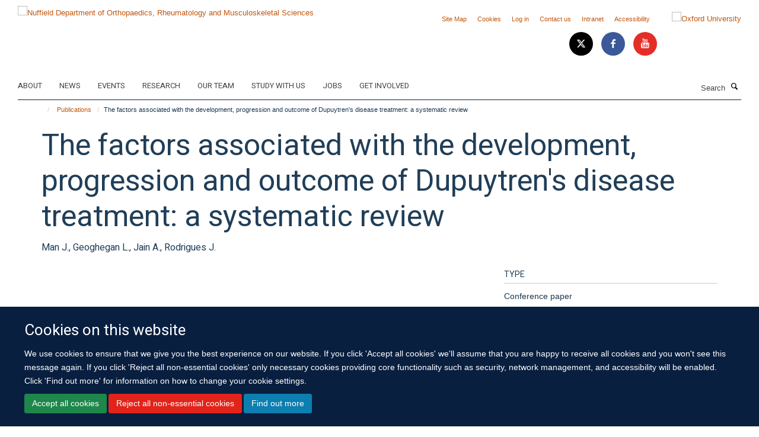

--- FILE ---
content_type: application/x-javascript;charset=utf-8
request_url: https://www.ndorms.ox.ac.uk/portal_javascripts/Turnkey%20Theme/themebootstrapjspluginsvendormasonry-cachekey-2447857819ab0b452cf63d46b9de1b1a.js
body_size: 9260
content:

/* - ++theme++bootstrap/js/plugins/vendor/masonry.js - */
// https://www.ndorms.ox.ac.uk/portal_javascripts/++theme++bootstrap/js/plugins/vendor/masonry.js?original=1
( function(window){var slice=Array.prototype.slice;
function noop(){}
function defineBridget($){if(!$){return}
function addOptionMethod(PluginClass){if(PluginClass.prototype.option){return}
PluginClass.prototype.option=function(opts){if(!$.isPlainObject(opts)){return}
this.options=$.extend(true,this.options,opts)}}
var logError=typeof console==='undefined'?noop:
function(message){console.error(message)};
function bridge(namespace,PluginClass){$.fn[namespace]=function(options){if(typeof options==='string'){var args=slice.call(arguments,1);for(var i=0,len=this.length;i<len;i++){var elem=this[i];var instance=$.data(elem,namespace);if(!instance){logError("cannot call methods on "+namespace+" prior to initialization; "+"attempted to call '"+options+"'");continue}
if(!$.isFunction(instance[options])||options.charAt(0)==='_'){logError("no such method '"+options+"' for "+namespace+" instance");continue}
var returnValue=instance[options].apply(instance,args);if(returnValue!==undefined){return returnValue}}
return this} else{return this.each( function(){var instance=$.data(this,namespace);if(instance){instance.option(options);instance._init()} else{instance=new PluginClass(this,options);$.data(this,namespace,instance)}})}}}
$.bridget=function(namespace,PluginClass){addOptionMethod(PluginClass);bridge(namespace,PluginClass)};return $.bridget}
if(typeof define==='function'&&define.amd){define('jquery-bridget/jquery.bridget',['jquery'],defineBridget)} else{defineBridget(window.jQuery)}})(window);( function(window){var docElem=document.documentElement;var bind=function(){};
function getIEEvent(obj){var event=window.event;event.target=event.target||event.srcElement||obj;return event}
if(docElem.addEventListener){bind=function(obj,type,fn){obj.addEventListener(type,fn,false)}} else if(docElem.attachEvent){bind=function(obj,type,fn){obj[type+fn]=fn.handleEvent?
function(){var event=getIEEvent(obj);fn.handleEvent.call(fn,event)}:
function(){var event=getIEEvent(obj);fn.call(obj,event)};obj.attachEvent("on"+type,obj[type+fn])}}
var unbind=function(){};if(docElem.removeEventListener){unbind=function(obj,type,fn){obj.removeEventListener(type,fn,false)}} else if(docElem.detachEvent){unbind=function(obj,type,fn){obj.detachEvent("on"+type,obj[type+fn]);try{delete obj[type+fn]} catch(err){obj[type+fn]=undefined}}}
var eventie={bind:bind,unbind:unbind};if(typeof define==='function'&&define.amd){define('eventie/eventie',eventie)} else if(typeof exports==='object'){module.exports=eventie} else{window.eventie=eventie}})(this);( function(window){var document=window.document;var queue=[];
function docReady(fn){if(typeof fn!=='function'){return}
if(docReady.isReady){fn()} else{queue.push(fn)}}
docReady.isReady=false;
function init(event){var isIE8NotReady=event.type==='readystatechange'&&document.readyState!=='complete';if(docReady.isReady||isIE8NotReady){return}
docReady.isReady=true;for(var i=0,len=queue.length;i<len;i++){var fn=queue[i];fn()}}
function defineDocReady(eventie){eventie.bind(document,'DOMContentLoaded',init);eventie.bind(document,'readystatechange',init);eventie.bind(window,'load',init);return docReady}
if(typeof define==='function'&&define.amd){docReady.isReady=typeof requirejs==='function';define('doc-ready/doc-ready',['eventie/eventie'],defineDocReady)} else{window.docReady=defineDocReady(window.eventie)}})(this);(function(){
function EventEmitter(){}
var proto=EventEmitter.prototype;var exports=this;var originalGlobalValue=exports.EventEmitter;
function indexOfListener(listeners,listener){var i=listeners.length;while(i--){if(listeners[i].listener===listener){return i}}
return-1}
function alias(name){return function aliasClosure(){return this[name].apply(this,arguments)}}
proto.getListeners=function getListeners(evt){var events=this._getEvents();var response;var key;if(evt instanceof RegExp){response={};for(key in events){if(events.hasOwnProperty(key)&&evt.test(key)){response[key]=events[key]}}}
else{response=events[evt]||(events[evt]=[])}
return response};proto.flattenListeners=function flattenListeners(listeners){var flatListeners=[];var i;for(i=0;i<listeners.length;i+=1){flatListeners.push(listeners[i].listener)}
return flatListeners};proto.getListenersAsObject=function getListenersAsObject(evt){var listeners=this.getListeners(evt);var response;if(listeners instanceof Array){response={};response[evt]=listeners}
return response||listeners};proto.addListener=function addListener(evt,listener){var listeners=this.getListenersAsObject(evt);var listenerIsWrapped=typeof listener==='object';var key;for(key in listeners){if(listeners.hasOwnProperty(key)&&indexOfListener(listeners[key],listener)===-1){listeners[key].push(listenerIsWrapped?listener:{listener:listener,once:false})}}
return this};proto.on=alias('addListener');proto.addOnceListener=function addOnceListener(evt,listener){return this.addListener(evt,{listener:listener,once:true})};proto.once=alias('addOnceListener');proto.defineEvent=function defineEvent(evt){this.getListeners(evt);return this};proto.defineEvents=function defineEvents(evts){for(var i=0;i<evts.length;i+=1){this.defineEvent(evts[i])}
return this};proto.removeListener=function removeListener(evt,listener){var listeners=this.getListenersAsObject(evt);var index;var key;for(key in listeners){if(listeners.hasOwnProperty(key)){index=indexOfListener(listeners[key],listener);if(index!==-1){listeners[key].splice(index,1)}}}
return this};proto.off=alias('removeListener');proto.addListeners=function addListeners(evt,listeners){return this.manipulateListeners(false,evt,listeners)};proto.removeListeners=function removeListeners(evt,listeners){return this.manipulateListeners(true,evt,listeners)};proto.manipulateListeners=function manipulateListeners(remove,evt,listeners){var i;var value;var single=remove?this.removeListener:this.addListener;var multiple=remove?this.removeListeners:this.addListeners;if(typeof evt==='object'&&!(evt instanceof RegExp)){for(i in evt){if(evt.hasOwnProperty(i)&&(value=evt[i])){if(typeof value==='function'){single.call(this,i,value)}
else{multiple.call(this,i,value)}}}}
else{i=listeners.length;while(i--){single.call(this,evt,listeners[i])}}
return this};proto.removeEvent=function removeEvent(evt){var type=typeof evt;var events=this._getEvents();var key;if(type==='string'){delete events[evt]}
else if(evt instanceof RegExp){for(key in events){if(events.hasOwnProperty(key)&&evt.test(key)){delete events[key]}}}
else{delete this._events}
return this};proto.removeAllListeners=alias('removeEvent');proto.emitEvent=function emitEvent(evt,args){var listeners=this.getListenersAsObject(evt);var listener;var i;var key;var response;for(key in listeners){if(listeners.hasOwnProperty(key)){i=listeners[key].length;while(i--){listener=listeners[key][i];if(listener.once===true){this.removeListener(evt,listener.listener)}
response=listener.listener.apply(this,args||[]);if(response===this._getOnceReturnValue()){this.removeListener(evt,listener.listener)}}}}
return this};proto.trigger=alias('emitEvent');proto.emit=function emit(evt){var args=Array.prototype.slice.call(arguments,1);return this.emitEvent(evt,args)};proto.setOnceReturnValue=function setOnceReturnValue(value){this._onceReturnValue=value;return this};proto._getOnceReturnValue=function _getOnceReturnValue(){if(this.hasOwnProperty('_onceReturnValue')){return this._onceReturnValue}
else{return true}};proto._getEvents=function _getEvents(){return this._events||(this._events={})};EventEmitter.noConflict=function noConflict(){exports.EventEmitter=originalGlobalValue;return EventEmitter};if(typeof define==='function'&&define.amd){define('eventEmitter/EventEmitter',[],function(){return EventEmitter})}
else if(typeof module==='object'&&module.exports){module.exports=EventEmitter}
else{this.EventEmitter=EventEmitter}}.call(this));( function(window){var prefixes='Webkit Moz ms Ms O'.split(' ');var docElemStyle=document.documentElement.style;
function getStyleProperty(propName){if(!propName){return}
if(typeof docElemStyle[propName]==='string'){return propName}
propName=propName.charAt(0).toUpperCase()+propName.slice(1);var prefixed;for(var i=0,len=prefixes.length;i<len;i++){prefixed=prefixes[i]+propName;if(typeof docElemStyle[prefixed]==='string'){return prefixed}}}
if(typeof define==='function'&&define.amd){define('get-style-property/get-style-property',[],function(){return getStyleProperty})} else if(typeof exports==='object'){module.exports=getStyleProperty} else{window.getStyleProperty=getStyleProperty}})(window);( function(window,undefined){var getComputedStyle=window.getComputedStyle;var getStyle=getComputedStyle?
function(elem){return getComputedStyle(elem,null)}:
function(elem){return elem.currentStyle};
function getStyleSize(value){var num=parseFloat(value);var isValid=value.indexOf('%')===-1&&!isNaN(num);return isValid&&num}
var measurements=['paddingLeft','paddingRight','paddingTop','paddingBottom','marginLeft','marginRight','marginTop','marginBottom','borderLeftWidth','borderRightWidth','borderTopWidth','borderBottomWidth'];
function getZeroSize(){var size={width:0,height:0,innerWidth:0,innerHeight:0,outerWidth:0,outerHeight:0};for(var i=0,len=measurements.length;i<len;i++){var measurement=measurements[i];size[measurement]=0}
return size}
function defineGetSize(getStyleProperty){var boxSizingProp=getStyleProperty('boxSizing');var isBoxSizeOuter;( function(){if(!boxSizingProp){return}
var div=document.createElement('div');div.style.width='200px';div.style.padding='1px 2px 3px 4px';div.style.borderStyle='solid';div.style.borderWidth='1px 2px 3px 4px';div.style[boxSizingProp]='border-box';var body=document.body||document.documentElement;body.appendChild(div);var style=getStyle(div);isBoxSizeOuter=getStyleSize(style.width)===200;body.removeChild(div)})();
function getSize(elem){if(typeof elem==='string'){elem=document.querySelector(elem)}
if(!elem||typeof elem!=='object'||!elem.nodeType){return}
var style=getStyle(elem);if(style.display==='none'){return getZeroSize()}
var size={};size.width=elem.offsetWidth;size.height=elem.offsetHeight;var isBorderBox=size.isBorderBox=!!(boxSizingProp&&style[boxSizingProp]&&style[boxSizingProp]==='border-box');for(var i=0,len=measurements.length;i<len;i++){var measurement=measurements[i];var value=style[measurement];value=mungeNonPixel(elem,value);var num=parseFloat(value);size[measurement]=!isNaN(num)?num:0}
var paddingWidth=size.paddingLeft+size.paddingRight;var paddingHeight=size.paddingTop+size.paddingBottom;var marginWidth=size.marginLeft+size.marginRight;var marginHeight=size.marginTop+size.marginBottom;var borderWidth=size.borderLeftWidth+size.borderRightWidth;var borderHeight=size.borderTopWidth+size.borderBottomWidth;var isBorderBoxSizeOuter=isBorderBox&&isBoxSizeOuter;var styleWidth=getStyleSize(style.width);if(styleWidth!==false){size.width=styleWidth+(isBorderBoxSizeOuter?0:paddingWidth+borderWidth)}
var styleHeight=getStyleSize(style.height);if(styleHeight!==false){size.height=styleHeight+(isBorderBoxSizeOuter?0:paddingHeight+borderHeight)}
size.innerWidth=size.width-(paddingWidth+borderWidth);size.innerHeight=size.height-(paddingHeight+borderHeight);size.outerWidth=size.width+marginWidth;size.outerHeight=size.height+marginHeight;return size}
function mungeNonPixel(elem,value){if(getComputedStyle||value.indexOf('%')===-1){return value}
var style=elem.style;var left=style.left;var rs=elem.runtimeStyle;var rsLeft=rs&&rs.left;if(rsLeft){rs.left=elem.currentStyle.left}
style.left=value;value=style.pixelLeft;style.left=left;if(rsLeft){rs.left=rsLeft}
return value}
return getSize}
if(typeof define==='function'&&define.amd){define('get-size/get-size',['get-style-property/get-style-property'],defineGetSize)} else if(typeof exports==='object'){module.exports=defineGetSize(require('get-style-property'))} else{window.getSize=defineGetSize(window.getStyleProperty)}})(window);( function(global,ElemProto){var matchesMethod=( function(){if(ElemProto.matchesSelector){return 'matchesSelector'}
var prefixes=['webkit','moz','ms','o'];for(var i=0,len=prefixes.length;i<len;i++){var prefix=prefixes[i];var method=prefix+'MatchesSelector';if(ElemProto[method]){return method}}})();
function match(elem,selector){return elem[matchesMethod](selector)}
function checkParent(elem){if(elem.parentNode){return}
var fragment=document.createDocumentFragment();fragment.appendChild(elem)}
function query(elem,selector){checkParent(elem);var elems=elem.parentNode.querySelectorAll(selector);for(var i=0,len=elems.length;i<len;i++){if(elems[i]===elem){return true}}
return false}
function matchChild(elem,selector){checkParent(elem);return match(elem,selector)}
var matchesSelector;if(matchesMethod){var div=document.createElement('div');var supportsOrphans=match(div,'div');matchesSelector=supportsOrphans?match:matchChild} else{matchesSelector=query}
if(typeof define==='function'&&define.amd){define('matches-selector/matches-selector',[],function(){return matchesSelector})} else{window.matchesSelector=matchesSelector}})(this,Element.prototype);( function(window){var getComputedStyle=window.getComputedStyle;var getStyle=getComputedStyle?
function(elem){return getComputedStyle(elem,null)}:
function(elem){return elem.currentStyle};
function extend(a,b){for(var prop in b){a[prop]=b[prop]}
return a}
function isEmptyObj(obj){for(var prop in obj){return false}
prop=null;return true}
function toDash(str){return str.replace(/([A-Z])/g, function($1){return '-'+$1.toLowerCase()})}
function outlayerItemDefinition(EventEmitter,getSize,getStyleProperty){var transitionProperty=getStyleProperty('transition');var transformProperty=getStyleProperty('transform');var supportsCSS3=transitionProperty&&transformProperty;var is3d=!!getStyleProperty('perspective');var transitionEndEvent={WebkitTransition:'webkitTransitionEnd',MozTransition:'transitionend',OTransition:'otransitionend',transition:'transitionend'}[transitionProperty];var prefixableProperties=['transform','transition','transitionDuration','transitionProperty'];var vendorProperties=( function(){var cache={};for(var i=0,len=prefixableProperties.length;i<len;i++){var prop=prefixableProperties[i];var supportedProp=getStyleProperty(prop);if(supportedProp&&supportedProp!==prop){cache[prop]=supportedProp}}
return cache})();
function Item(element,layout){if(!element){return}
this.element=element;this.layout=layout;this.position={x:0,y:0};this._create()}
extend(Item.prototype,EventEmitter.prototype);Item.prototype._create=function(){this._transn={ingProperties:{},clean:{},onEnd:{}};this.css({position:'absolute'})};Item.prototype.handleEvent=function(event){var method='on'+event.type;if(this[method]){this[method](event)}};Item.prototype.getSize=function(){this.size=getSize(this.element)};Item.prototype.css=function(style){var elemStyle=this.element.style;for(var prop in style){var supportedProp=vendorProperties[prop]||prop;elemStyle[supportedProp]=style[prop]}};Item.prototype.getPosition=function(){var style=getStyle(this.element);var layoutOptions=this.layout.options;var isOriginLeft=layoutOptions.isOriginLeft;var isOriginTop=layoutOptions.isOriginTop;var x=parseInt(style[isOriginLeft?'left':'right'],10);var y=parseInt(style[isOriginTop?'top':'bottom'],10);x=isNaN(x)?0:x;y=isNaN(y)?0:y;var layoutSize=this.layout.size;x-=isOriginLeft?layoutSize.paddingLeft:layoutSize.paddingRight;y-=isOriginTop?layoutSize.paddingTop:layoutSize.paddingBottom;this.position.x=x;this.position.y=y};Item.prototype.layoutPosition=function(){var layoutSize=this.layout.size;var layoutOptions=this.layout.options;var style={};if(layoutOptions.isOriginLeft){style.left=(this.position.x+layoutSize.paddingLeft)+'px';style.right=''} else{style.right=(this.position.x+layoutSize.paddingRight)+'px';style.left=''}
if(layoutOptions.isOriginTop){style.top=(this.position.y+layoutSize.paddingTop)+'px';style.bottom=''} else{style.bottom=(this.position.y+layoutSize.paddingBottom)+'px';style.top=''}
this.css(style);this.emitEvent('layout',[this])};var translate=is3d?
function(x,y){return 'translate3d('+x+'px, '+y+'px, 0)'}:
function(x,y){return 'translate('+x+'px, '+y+'px)'};Item.prototype._transitionTo=function(x,y){this.getPosition();var curX=this.position.x;var curY=this.position.y;var compareX=parseInt(x,10);var compareY=parseInt(y,10);var didNotMove=compareX===this.position.x&&compareY===this.position.y;this.setPosition(x,y);if(didNotMove&&!this.isTransitioning){this.layoutPosition();return}
var transX=x-curX;var transY=y-curY;var transitionStyle={};var layoutOptions=this.layout.options;transX=layoutOptions.isOriginLeft?transX:-transX;transY=layoutOptions.isOriginTop?transY:-transY;transitionStyle.transform=translate(transX,transY);this.transition({to:transitionStyle,onTransitionEnd:{transform:this.layoutPosition},isCleaning:true})};Item.prototype.goTo=function(x,y){this.setPosition(x,y);this.layoutPosition()};Item.prototype.moveTo=supportsCSS3?Item.prototype._transitionTo:Item.prototype.goTo;Item.prototype.setPosition=function(x,y){this.position.x=parseInt(x,10);this.position.y=parseInt(y,10)};Item.prototype._nonTransition=function(args){this.css(args.to);if(args.isCleaning){this._removeStyles(args.to)}
for(var prop in args.onTransitionEnd){args.onTransitionEnd[prop].call(this)}};Item.prototype._transition=function(args){if(!parseFloat(this.layout.options.transitionDuration)){this._nonTransition(args);return}
var _transition=this._transn;for(var prop in args.onTransitionEnd){_transition.onEnd[prop]=args.onTransitionEnd[prop]}
for(prop in args.to){_transition.ingProperties[prop]=true;if(args.isCleaning){_transition.clean[prop]=true}}
if(args.from){this.css(args.from);var h=this.element.offsetHeight;h=null}
this.enableTransition(args.to);this.css(args.to);this.isTransitioning=true};var itemTransitionProperties=transformProperty&&(toDash(transformProperty)+',opacity');Item.prototype.enableTransition=function(){if(this.isTransitioning){return}
this.css({transitionProperty:itemTransitionProperties,transitionDuration:this.layout.options.transitionDuration});this.element.addEventListener(transitionEndEvent,this,false)};Item.prototype.transition=Item.prototype[transitionProperty?'_transition':'_nonTransition'];Item.prototype.onwebkitTransitionEnd=function(event){this.ontransitionend(event)};Item.prototype.onotransitionend=function(event){this.ontransitionend(event)};var dashedVendorProperties={'-webkit-transform':'transform','-moz-transform':'transform','-o-transform':'transform'};Item.prototype.ontransitionend=function(event){if(event.target!==this.element){return}
var _transition=this._transn;var propertyName=dashedVendorProperties[event.propertyName]||event.propertyName;delete _transition.ingProperties[propertyName];if(isEmptyObj(_transition.ingProperties)){this.disableTransition()}
if(propertyName in _transition.clean){this.element.style[event.propertyName]='';delete _transition.clean[propertyName]}
if(propertyName in _transition.onEnd){var onTransitionEnd=_transition.onEnd[propertyName];onTransitionEnd.call(this);delete _transition.onEnd[propertyName]}
this.emitEvent('transitionEnd',[this])};Item.prototype.disableTransition=function(){this.removeTransitionStyles();this.element.removeEventListener(transitionEndEvent,this,false);this.isTransitioning=false};Item.prototype._removeStyles=function(style){var cleanStyle={};for(var prop in style){cleanStyle[prop]=''}
this.css(cleanStyle)};var cleanTransitionStyle={transitionProperty:'',transitionDuration:''};Item.prototype.removeTransitionStyles=function(){this.css(cleanTransitionStyle)};Item.prototype.removeElem=function(){this.element.parentNode.removeChild(this.element);this.emitEvent('remove',[this])};Item.prototype.remove=function(){if(!transitionProperty||!parseFloat(this.layout.options.transitionDuration)){this.removeElem();return}
var _this=this;this.on('transitionEnd', function(){_this.removeElem();return true});this.hide()};Item.prototype.reveal=function(){delete this.isHidden;this.css({display:''});var options=this.layout.options;this.transition({from:options.hiddenStyle,to:options.visibleStyle,isCleaning:true})};Item.prototype.hide=function(){this.isHidden=true;this.css({display:''});var options=this.layout.options;this.transition({from:options.visibleStyle,to:options.hiddenStyle,isCleaning:true,onTransitionEnd:{opacity: function(){if(this.isHidden){this.css({display:'none'})}}}})};Item.prototype.destroy=function(){this.css({position:'',left:'',right:'',top:'',bottom:'',transition:'',transform:''})};return Item}
if(typeof define==='function'&&define.amd){define('outlayer/item',['eventEmitter/EventEmitter','get-size/get-size','get-style-property/get-style-property'],outlayerItemDefinition)} else{window.Outlayer={};window.Outlayer.Item=outlayerItemDefinition(window.EventEmitter,window.getSize,window.getStyleProperty)}})(window);( function(window){var document=window.document;var console=window.console;var jQuery=window.jQuery;var noop=function(){};
function extend(a,b){for(var prop in b){a[prop]=b[prop]}
return a}
var objToString=Object.prototype.toString;
function isArray(obj){return objToString.call(obj)==='[object Array]'}
function makeArray(obj){var ary=[];if(isArray(obj)){ary=obj} else if(obj&&typeof obj.length==='number'){for(var i=0,len=obj.length;i<len;i++){ary.push(obj[i])}} else{ary.push(obj)}
return ary}
var isElement=(typeof HTMLElement==='object')?
function isElementDOM2(obj){return obj instanceof HTMLElement}:
function isElementQuirky(obj){return obj&&typeof obj==='object'&&obj.nodeType===1&&typeof obj.nodeName==='string'};var indexOf=Array.prototype.indexOf? function(ary,obj){return ary.indexOf(obj)}: function(ary,obj){for(var i=0,len=ary.length;i<len;i++){if(ary[i]===obj){return i}}
return-1};
function removeFrom(obj,ary){var index=indexOf(ary,obj);if(index!==-1){ary.splice(index,1)}}
function toDashed(str){return str.replace(/(.)([A-Z])/g, function(match,$1,$2){return $1+'-'+$2}).toLowerCase()}
function outlayerDefinition(eventie,docReady,EventEmitter,getSize,matchesSelector,Item){var GUID=0;var instances={};
function Outlayer(element,options){if(typeof element==='string'){element=document.querySelector(element)}
if(!element||!isElement(element)){if(console){console.error('Bad '+this.constructor.namespace+' element: '+element)}
return}
this.element=element;this.options=extend({},this.constructor.defaults);this.option(options);var id=++GUID;this.element.outlayerGUID=id;instances[id]=this;this._create();if(this.options.isInitLayout){this.layout()}}
Outlayer.namespace='outlayer';Outlayer.Item=Item;Outlayer.defaults={containerStyle:{position:'relative'},isInitLayout:true,isOriginLeft:true,isOriginTop:true,isResizeBound:true,isResizingContainer:true,transitionDuration:'0.4s',hiddenStyle:{opacity:0,transform:'scale(0.001)'},visibleStyle:{opacity:1,transform:'scale(1)'}};extend(Outlayer.prototype,EventEmitter.prototype);Outlayer.prototype.option=function(opts){extend(this.options,opts)};Outlayer.prototype._create=function(){this.reloadItems();this.stamps=[];this.stamp(this.options.stamp);extend(this.element.style,this.options.containerStyle);if(this.options.isResizeBound){this.bindResize()}};Outlayer.prototype.reloadItems=function(){this.items=this._itemize(this.element.children)};Outlayer.prototype._itemize=function(elems){var itemElems=this._filterFindItemElements(elems);var Item=this.constructor.Item;var items=[];for(var i=0,len=itemElems.length;i<len;i++){var elem=itemElems[i];var item=new Item(elem,this);items.push(item)}
return items};Outlayer.prototype._filterFindItemElements=function(elems){elems=makeArray(elems);var itemSelector=this.options.itemSelector;var itemElems=[];for(var i=0,len=elems.length;i<len;i++){var elem=elems[i];if(!isElement(elem)){continue}
if(itemSelector){if(matchesSelector(elem,itemSelector)){itemElems.push(elem)}
var childElems=elem.querySelectorAll(itemSelector);for(var j=0,jLen=childElems.length;j<jLen;j++){itemElems.push(childElems[j])}} else{itemElems.push(elem)}}
return itemElems};Outlayer.prototype.getItemElements=function(){var elems=[];for(var i=0,len=this.items.length;i<len;i++){elems.push(this.items[i].element)}
return elems};Outlayer.prototype.layout=function(){this._resetLayout();this._manageStamps();var isInstant=this.options.isLayoutInstant!==undefined?this.options.isLayoutInstant:!this._isLayoutInited;this.layoutItems(this.items,isInstant);this._isLayoutInited=true};Outlayer.prototype._init=Outlayer.prototype.layout;Outlayer.prototype._resetLayout=function(){this.getSize()};Outlayer.prototype.getSize=function(){this.size=getSize(this.element)};Outlayer.prototype._getMeasurement=function(measurement,size){var option=this.options[measurement];var elem;if(!option){this[measurement]=0} else{if(typeof option==='string'){elem=this.element.querySelector(option)} else if(isElement(option)){elem=option}
this[measurement]=elem?getSize(elem)[size]:option}};Outlayer.prototype.layoutItems=function(items,isInstant){items=this._getItemsForLayout(items);this._layoutItems(items,isInstant);this._postLayout()};Outlayer.prototype._getItemsForLayout=function(items){var layoutItems=[];for(var i=0,len=items.length;i<len;i++){var item=items[i];if(!item.isIgnored){layoutItems.push(item)}}
return layoutItems};Outlayer.prototype._layoutItems=function(items,isInstant){var _this=this;
function onItemsLayout(){_this.emitEvent('layoutComplete',[_this,items])}
if(!items||!items.length){onItemsLayout();return}
this._itemsOn(items,'layout',onItemsLayout);var queue=[];for(var i=0,len=items.length;i<len;i++){var item=items[i];var position=this._getItemLayoutPosition(item);position.item=item;position.isInstant=isInstant||item.isLayoutInstant;queue.push(position)}
this._processLayoutQueue(queue)};Outlayer.prototype._getItemLayoutPosition=function(){return{x:0,y:0}};Outlayer.prototype._processLayoutQueue=function(queue){for(var i=0,len=queue.length;i<len;i++){var obj=queue[i];this._positionItem(obj.item,obj.x,obj.y,obj.isInstant)}};Outlayer.prototype._positionItem=function(item,x,y,isInstant){if(isInstant){item.goTo(x,y)} else{item.moveTo(x,y)}};Outlayer.prototype._postLayout=function(){this.resizeContainer()};Outlayer.prototype.resizeContainer=function(){if(!this.options.isResizingContainer){return}
var size=this._getContainerSize();if(size){this._setContainerMeasure(size.width,true);this._setContainerMeasure(size.height,false)}};Outlayer.prototype._getContainerSize=noop;Outlayer.prototype._setContainerMeasure=function(measure,isWidth){if(measure===undefined){return}
var elemSize=this.size;if(elemSize.isBorderBox){measure+=isWidth?elemSize.paddingLeft+elemSize.paddingRight+elemSize.borderLeftWidth+elemSize.borderRightWidth:elemSize.paddingBottom+elemSize.paddingTop+elemSize.borderTopWidth+elemSize.borderBottomWidth}
measure=Math.max(measure,0);this.element.style[isWidth?'width':'height']=measure+'px'};Outlayer.prototype._itemsOn=function(items,eventName,callback){var doneCount=0;var count=items.length;var _this=this;
function tick(){doneCount++;if(doneCount===count){callback.call(_this)}
return true}
for(var i=0,len=items.length;i<len;i++){var item=items[i];item.on(eventName,tick)}};Outlayer.prototype.ignore=function(elem){var item=this.getItem(elem);if(item){item.isIgnored=true}};Outlayer.prototype.unignore=function(elem){var item=this.getItem(elem);if(item){delete item.isIgnored}};Outlayer.prototype.stamp=function(elems){elems=this._find(elems);if(!elems){return}
this.stamps=this.stamps.concat(elems);for(var i=0,len=elems.length;i<len;i++){var elem=elems[i];this.ignore(elem)}};Outlayer.prototype.unstamp=function(elems){elems=this._find(elems);if(!elems){return}
for(var i=0,len=elems.length;i<len;i++){var elem=elems[i];removeFrom(elem,this.stamps);this.unignore(elem)}};Outlayer.prototype._find=function(elems){if(!elems){return}
if(typeof elems==='string'){elems=this.element.querySelectorAll(elems)}
elems=makeArray(elems);return elems};Outlayer.prototype._manageStamps=function(){if(!this.stamps||!this.stamps.length){return}
this._getBoundingRect();for(var i=0,len=this.stamps.length;i<len;i++){var stamp=this.stamps[i];this._manageStamp(stamp)}};Outlayer.prototype._getBoundingRect=function(){var boundingRect=this.element.getBoundingClientRect();var size=this.size;this._boundingRect={left:boundingRect.left+size.paddingLeft+size.borderLeftWidth,top:boundingRect.top+size.paddingTop+size.borderTopWidth,right:boundingRect.right-(size.paddingRight+size.borderRightWidth),bottom:boundingRect.bottom-(size.paddingBottom+size.borderBottomWidth)}};Outlayer.prototype._manageStamp=noop;Outlayer.prototype._getElementOffset=function(elem){var boundingRect=elem.getBoundingClientRect();var thisRect=this._boundingRect;var size=getSize(elem);var offset={left:boundingRect.left-thisRect.left-size.marginLeft,top:boundingRect.top-thisRect.top-size.marginTop,right:thisRect.right-boundingRect.right-size.marginRight,bottom:thisRect.bottom-boundingRect.bottom-size.marginBottom};return offset};Outlayer.prototype.handleEvent=function(event){var method='on'+event.type;if(this[method]){this[method](event)}};Outlayer.prototype.bindResize=function(){if(this.isResizeBound){return}
eventie.bind(window,'resize',this);this.isResizeBound=true};Outlayer.prototype.unbindResize=function(){if(this.isResizeBound){eventie.unbind(window,'resize',this)}
this.isResizeBound=false};Outlayer.prototype.onresize=function(){if(this.resizeTimeout){clearTimeout(this.resizeTimeout)}
var _this=this;
function delayed(){_this.resize();delete _this.resizeTimeout}
this.resizeTimeout=setTimeout(delayed,100)};Outlayer.prototype.resize=function(){if(!this.isResizeBound||!this.needsResizeLayout()){return}
this.layout()};Outlayer.prototype.needsResizeLayout=function(){var size=getSize(this.element);var hasSizes=this.size&&size;return hasSizes&&size.innerWidth!==this.size.innerWidth};Outlayer.prototype.addItems=function(elems){var items=this._itemize(elems);if(items.length){this.items=this.items.concat(items)}
return items};Outlayer.prototype.appended=function(elems){var items=this.addItems(elems);if(!items.length){return}
this.layoutItems(items,true);this.reveal(items)};Outlayer.prototype.prepended=function(elems){var items=this._itemize(elems);if(!items.length){return}
var previousItems=this.items.slice(0);this.items=items.concat(previousItems);this._resetLayout();this._manageStamps();this.layoutItems(items,true);this.reveal(items);this.layoutItems(previousItems)};Outlayer.prototype.reveal=function(items){var len=items&&items.length;if(!len){return}
for(var i=0;i<len;i++){var item=items[i];item.reveal()}};Outlayer.prototype.hide=function(items){var len=items&&items.length;if(!len){return}
for(var i=0;i<len;i++){var item=items[i];item.hide()}};Outlayer.prototype.getItem=function(elem){for(var i=0,len=this.items.length;i<len;i++){var item=this.items[i];if(item.element===elem){return item}}};Outlayer.prototype.getItems=function(elems){if(!elems||!elems.length){return}
var items=[];for(var i=0,len=elems.length;i<len;i++){var elem=elems[i];var item=this.getItem(elem);if(item){items.push(item)}}
return items};Outlayer.prototype.remove=function(elems){elems=makeArray(elems);var removeItems=this.getItems(elems);if(!removeItems||!removeItems.length){return}
this._itemsOn(removeItems,'remove', function(){this.emitEvent('removeComplete',[this,removeItems])});for(var i=0,len=removeItems.length;i<len;i++){var item=removeItems[i];item.remove();removeFrom(item,this.items)}};Outlayer.prototype.destroy=function(){var style=this.element.style;style.height='';style.position='';style.width='';for(var i=0,len=this.items.length;i<len;i++){var item=this.items[i];item.destroy()}
this.unbindResize();delete this.element.outlayerGUID;if(jQuery){jQuery.removeData(this.element,this.constructor.namespace)}};Outlayer.data=function(elem){var id=elem&&elem.outlayerGUID;return id&&instances[id]};Outlayer.create=function(namespace,options){
function Layout(){Outlayer.apply(this,arguments)}
if(Object.create){Layout.prototype=Object.create(Outlayer.prototype)} else{extend(Layout.prototype,Outlayer.prototype)}
Layout.prototype.constructor=Layout;Layout.defaults=extend({},Outlayer.defaults);extend(Layout.defaults,options);Layout.prototype.settings={};Layout.namespace=namespace;Layout.data=Outlayer.data;Layout.Item=function LayoutItem(){Item.apply(this,arguments)};Layout.Item.prototype=new Item();docReady( function(){var dashedNamespace=toDashed(namespace);var elems=document.querySelectorAll('.js-'+dashedNamespace);var dataAttr='data-'+dashedNamespace+'-options';for(var i=0,len=elems.length;i<len;i++){var elem=elems[i];var attr=elem.getAttribute(dataAttr);var options;try{options=attr&&JSON.parse(attr)} catch(error){if(console){console.error('Error parsing '+dataAttr+' on '+elem.nodeName.toLowerCase()+(elem.id?'#'+elem.id:'')+': '+error)}
continue}
var instance=new Layout(elem,options);if(jQuery){jQuery.data(elem,namespace,instance)}}});if(jQuery&&jQuery.bridget){jQuery.bridget(namespace,Layout)}
return Layout};Outlayer.Item=Item;return Outlayer}
if(typeof define==='function'&&define.amd){define('outlayer/outlayer',['eventie/eventie','doc-ready/doc-ready','eventEmitter/EventEmitter','get-size/get-size','matches-selector/matches-selector','./item'],outlayerDefinition)} else{window.Outlayer=outlayerDefinition(window.eventie,window.docReady,window.EventEmitter,window.getSize,window.matchesSelector,window.Outlayer.Item)}})(window);( function(window){var indexOf=Array.prototype.indexOf?
function(items,value){return items.indexOf(value)}:
function(items,value){for(var i=0,len=items.length;i<len;i++){var item=items[i];if(item===value){return i}}
return-1};
function masonryDefinition(Outlayer,getSize){var Masonry=Outlayer.create('masonry');Masonry.prototype._resetLayout=function(){this.getSize();this._getMeasurement('columnWidth','outerWidth');this._getMeasurement('gutter','outerWidth');this.measureColumns();var i=this.cols;this.colYs=[];while(i--){this.colYs.push(0)}
this.maxY=0};Masonry.prototype.measureColumns=function(){this.getContainerWidth();if(!this.columnWidth){var firstItem=this.items[0];var firstItemElem=firstItem&&firstItem.element;this.columnWidth=firstItemElem&&getSize(firstItemElem).outerWidth||this.containerWidth}
this.columnWidth+=this.gutter;this.cols=Math.floor((this.containerWidth+this.gutter)/this.columnWidth);this.cols=Math.max(this.cols,1)};Masonry.prototype.getContainerWidth=function(){var container=this.options.isFitWidth?this.element.parentNode:this.element;var size=getSize(container);this.containerWidth=size&&size.innerWidth};Masonry.prototype._getItemLayoutPosition=function(item){item.getSize();var remainder=item.size.outerWidth%this.columnWidth;var mathMethod=remainder&&remainder<1?'round':'ceil';var colSpan=Math[mathMethod](item.size.outerWidth/this.columnWidth);colSpan=Math.min(colSpan,this.cols);var colGroup=this._getColGroup(colSpan);var minimumY=Math.min.apply(Math,colGroup);var shortColIndex=indexOf(colGroup,minimumY);var position={x:this.columnWidth * shortColIndex,y:minimumY};var setHeight=minimumY+item.size.outerHeight;var setSpan=this.cols+1-colGroup.length;for(var i=0;i<setSpan;i++){this.colYs[shortColIndex+i]=setHeight}
return position};Masonry.prototype._getColGroup=function(colSpan){if(colSpan<2){return this.colYs}
var colGroup=[];var groupCount=this.cols+1-colSpan;for(var i=0;i<groupCount;i++){var groupColYs=this.colYs.slice(i,i+colSpan);colGroup[i]=Math.max.apply(Math,groupColYs)}
return colGroup};Masonry.prototype._manageStamp=function(stamp){var stampSize=getSize(stamp);var offset=this._getElementOffset(stamp);var firstX=this.options.isOriginLeft?offset.left:offset.right;var lastX=firstX+stampSize.outerWidth;var firstCol=Math.floor(firstX/this.columnWidth);firstCol=Math.max(0,firstCol);var lastCol=Math.floor(lastX/this.columnWidth);lastCol-=lastX%this.columnWidth?0:1;lastCol=Math.min(this.cols-1,lastCol);var stampMaxY=(this.options.isOriginTop?offset.top:offset.bottom)+stampSize.outerHeight;for(var i=firstCol;i<=lastCol;i++){this.colYs[i]=Math.max(stampMaxY,this.colYs[i])}};Masonry.prototype._getContainerSize=function(){this.maxY=Math.max.apply(Math,this.colYs);var size={height:this.maxY};if(this.options.isFitWidth){size.width=this._getContainerFitWidth()}
return size};Masonry.prototype._getContainerFitWidth=function(){var unusedCols=0;var i=this.cols;while(--i){if(this.colYs[i]!==0){break}
unusedCols++}
return(this.cols-unusedCols) * this.columnWidth-this.gutter};Masonry.prototype.needsResizeLayout=function(){var previousWidth=this.containerWidth;this.getContainerWidth();return previousWidth!==this.containerWidth};return Masonry}
if(typeof define==='function'&&define.amd){define(['outlayer/outlayer','get-size/get-size'],masonryDefinition)} else{window.Masonry=masonryDefinition(window.Outlayer,window.getSize)}})(window);
